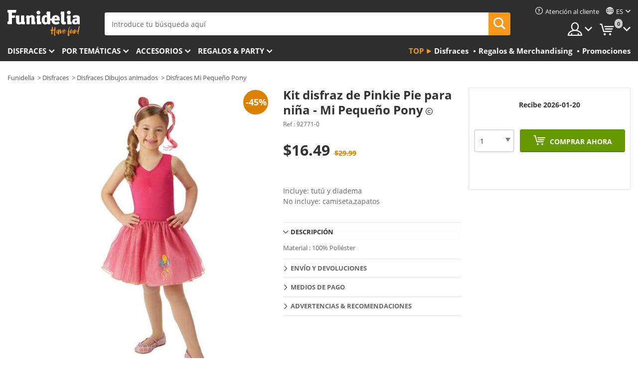

--- FILE ---
content_type: text/html; charset=UTF-8
request_url: https://www.funidelia.com/es/kit-disfraz-de-pinkie-pie-para-nina-mi-pequeno-pony-92771.html
body_size: 17393
content:

<!DOCTYPE html>
<!--[if gt IE 8]><!-->
<html class="no-js" lang="es-US">
<!--<![endif]-->
<head>
    <title>Kit disfraz de Pinkie Pie para niña - Mi Pequeño Pony | Funidelia</title>
    <meta charset="UTF-8">
<meta http-equiv="X-UA-Compatible" content="IE=edge">
<meta name="description" content="Kit disfraz de Pinkie Pie para niña - Mi Pequeño Pony para disfrazarte en tus fiestas de disfraces, Halloween y Carnaval!.">
<meta name="HandheldFriendly" content="True">
<meta name="apple-mobile-web-app-capable" content="yes">
<meta name="viewport" content="width=device-width,initial-scale=1,maximum-scale=1,minimum-scale=1,user-scalable=0">
<meta property="og:title" content="Kit disfraz de Pinkie Pie para niña - Mi Pequeño Pony | Funidelia">
<meta property="og:url" content="https://www.funidelia.com/es/kit-disfraz-de-pinkie-pie-para-nina-mi-pequeno-pony-92771.html">
<meta property="og:type" content="article">
<meta property="og:image" content="https://static1.funidelia.com/190114-f4_big/kit-disfraz-de-pinkie-pie-para-nina-mi-pequeno-pony.jpg">
<meta property="og:description" content="Kit disfraz de Pinkie Pie para niña - Mi Pequeño Pony para disfrazarte en tus fiestas de disfraces, Halloween y Carnaval!.">
<meta property="og:site_name" content="Funidelia">
<meta name="twitter:card" content="summary_large_image">
<meta name="twitter:site" content="@funidelia">
<meta name="twitter:creator" content="@funidelia">
<meta name="twitter:title" content="Kit disfraz de Pinkie Pie para niña - Mi Pequeño Pony | Funidelia">
<meta name="twitter:description" content="Kit disfraz de Pinkie Pie para niña - Mi Pequeño Pony para disfrazarte en tus fiestas de disfraces, Halloween y Carnaval!.">
<meta name="twitter:image" content="https://static1.funidelia.com/190114-f4_big/kit-disfraz-de-pinkie-pie-para-nina-mi-pequeno-pony.jpg">
<meta name="theme-color" content="#565656">
<meta name="msapplication-navbutton-color" content="#565656">
<meta name="apple-mobile-web-app-capable" content="yes">
<meta name="apple-mobile-web-app-status-bar-style" content="black">
<meta name="robots" content="noindex,follow,noarchive">
<link href="https://www.funidelia.es/kit-disfraz-de-pinkie-pie-para-nina-mi-pequeno-pony-92771.html" rel="alternate" hreflang="es-ES">
<link href="https://www.funidelia.be/kit-deguisement-pinkie-pie-fille-my-little-pony-92771.html" rel="alternate" hreflang="fr-BE">
<link href="https://www.funidelia.fr/kit-deguisement-pinkie-pie-fille-my-little-pony-92771.html" rel="alternate" hreflang="fr-FR">
<link href="https://www.funidelia.ch/pinkie-pie-kostum-kit-fur-madchen-my-little-pony-92771.html" rel="alternate" hreflang="de-CH">
<link href="https://www.funidelia.ch/fr/kit-deguisement-pinkie-pie-fille-my-little-pony-92771.html" rel="alternate" hreflang="fr-CH">
<link href="https://www.funidelia.ch/it/kit-costume-di-pinkie-pie-per-bambina-my-little-pony-92771.html" rel="alternate" hreflang="it-CH">
<link href="https://www.funidelia.de/pinkie-pie-kostum-kit-fur-madchen-my-little-pony-92771.html" rel="alternate" hreflang="de-DE">
<link href="https://www.funidelia.at/pinkie-pie-kostum-kit-fur-madchen-my-little-pony-92771.html" rel="alternate" hreflang="de-AT">
<link href="https://www.funidelia.ie/pinkie-pie-costume-kit-for-girls-my-little-pony-92771.html" rel="alternate" hreflang="en-IE">
<link href="https://www.funidelia.it/kit-costume-di-pinkie-pie-per-bambina-my-little-pony-92771.html" rel="alternate" hreflang="it-IT">
<link href="https://www.funidelia.pt/kit-disfarce-de-pinkie-pie-para-menina-meu-pequeno-ponei-92771.html" rel="alternate" hreflang="pt-PT">
<link href="https://www.funidelia.nl/pinkie-pie-kostuum-set-voor-meisjes-my-little-pony-92771.html" rel="alternate" hreflang="nl-NL">
<link href="https://www.funidelia.com/pinkie-pie-costume-kit-for-girls-my-little-pony-92771.html" rel="alternate" hreflang="en-US">
<link href="https://www.funidelia.com/es/kit-disfraz-de-pinkie-pie-para-nina-mi-pequeno-pony-92771.html" rel="alternate" hreflang="es-US">
<link href="https://www.funidelia.dk/pinkie-pie-kostume-st-til-piger-my-little-pony-92771.html" rel="alternate" hreflang="da-DK">
<link href="https://www.funidelia.se/kit-maskeraddrakt-pinkie-pie-barn-my-little-pony-92771.html" rel="alternate" hreflang="sv-SE">
<link href="https://www.funidelia.cl/kit-disfraz-de-pinkie-pie-para-nina-mi-pequeno-pony-92771.html" rel="alternate" hreflang="es-CL">
<link href="https://www.funidelia.co/kit-disfraz-de-pinkie-pie-para-nina-mi-pequeno-pony-92771.html" rel="alternate" hreflang="es-CO">
<link href="https://www.funidelia.no/pinkie-pie-kostyme-sett-til-jenter-my-little-pony-92771.html" rel="alternate" hreflang="nn-NO">
<link href="https://www.funidelia.fi/pinkie-pie-asusetti-tytoille-my-little-pony-92771.html" rel="alternate" hreflang="fi-FI">
<link href="https://www.funidelia.mx/kit-disfraz-de-pinkie-pie-para-nina-mi-pequeno-pony-92771.html" rel="alternate" hreflang="es-MX">
<link href="https://www.funidelia.pe/kit-disfraz-de-pinkie-pie-para-nina-mi-pequeno-pony-92771.html" rel="alternate" hreflang="es-PE">
<link href="https://www.funidelia.ca/pinkie-pie-costume-kit-for-girls-my-little-pony-92771.html" rel="alternate" hreflang="en-CA">
<link href="https://www.funidelia.ca/fr/kit-deguisement-pinkie-pie-fille-my-little-pony-92771.html" rel="alternate" hreflang="fr-CA">
<link href="https://www.funidelia.com.br/kit-disfarce-de-pinkie-pie-para-menina-meu-pequeno-ponei-92771.html" rel="alternate" hreflang="pt-BR">
<link href="https://www.funidelia.sg/pinkie-pie-costume-kit-for-girls-my-little-pony-92771.html" rel="alternate" hreflang="en-SG">
<link href="https://www.funidelia.co.il/py-ldmwnyt-rkt-thpwswt-lnrwt-sly-hpwny-hqtn-92771.html" rel="alternate" hreflang="he-IL">
<link href="https://www.funidelia.co.il/en/pinkie-pie-costume-kit-for-girls-my-little-pony-92771.html" rel="alternate" hreflang="en-IL">
<link href="https://www.funidelia.com.ua/komplekt-kostumiv-dla-divcatok-pinkie-pie-my-little-pony-92771.html" rel="alternate" hreflang="uk-UA">
<link href="https://www.funidelia.com.ua/ru/pinkie-pie-costume-kit-for-girls-my-little-pony-92771.html" rel="alternate" hreflang="ru-UA">
<link href="https://www.funidelia.co.nz/pinkie-pie-costume-kit-for-girls-my-little-pony-92771.html" rel="alternate" hreflang="en-NZ">
<link href="https://www.funidelia.com.au/pinkie-pie-costume-kit-for-girls-my-little-pony-92771.html" rel="alternate" hreflang="en-AU">
<link href="https://www.funidelia.com.pa/kit-disfraz-de-pinkie-pie-para-nina-mi-pequeno-pony-92771.html" rel="alternate" hreflang="es-PA">
<link href="https://www.funidelia.com.ar/kit-disfraz-de-pinkie-pie-para-nina-mi-pequeno-pony-92771.html" rel="alternate" hreflang="es-AR">
<link href="https://www.funidelia.jp/nuno-zinotamenopinkipai-yi-zhuangkitto-mairitoruponi-92771.html" rel="alternate" hreflang="ja-JP">
<link href="https://www.funidelia.ph/pinkie-pie-costume-kit-for-girls-my-little-pony-92771.html" rel="alternate" hreflang="en-PH">
<link href="https://www.funidelia.ru/pinkie-pie-costume-kit-for-girls-my-little-pony-92771.html" rel="alternate" hreflang="ru-RU">
<link href="https://www.funidelia.es/kit-disfraz-de-pinkie-pie-para-nina-mi-pequeno-pony-92771.html" rel="alternate" hreflang="es">
<link href="https://www.funidelia.fr/kit-deguisement-pinkie-pie-fille-my-little-pony-92771.html" rel="alternate" hreflang="fr">
<link href="https://www.funidelia.de/pinkie-pie-kostum-kit-fur-madchen-my-little-pony-92771.html" rel="alternate" hreflang="de">
<link href="https://www.funidelia.nl/pinkie-pie-kostuum-set-voor-meisjes-my-little-pony-92771.html" rel="alternate" hreflang="nl">
<link href="https://www.funidelia.com/pinkie-pie-costume-kit-for-girls-my-little-pony-92771.html" rel="alternate" hreflang="en">
<link href="https://www.funidelia.pt/kit-disfarce-de-pinkie-pie-para-menina-meu-pequeno-ponei-92771.html" rel="alternate" hreflang="pt">
<link href="https://www.funidelia.it/kit-costume-di-pinkie-pie-per-bambina-my-little-pony-92771.html" rel="alternate" hreflang="it">
<link href="https://static1.funidelia.com" rel="preconnect" crossorigin="">
<link href="https://static1.funidelia.com" rel="dns-prefetch">
<link href="/newfront/css/funidelia6/fancybox.min.css" rel="stylesheet">
<link href="/newfront/css/funidelia6/bootstrap-datetimepicker.min.css" rel="stylesheet">
<link href="/newfront/css/funidelia6/global.css" rel="stylesheet">
<link href="/newfront/css/funidelia6/cookieconsent.css" rel="stylesheet">
<style>
</style>
<script src="/newfront/js/funidelia6/cookie-consent-didomi.js" defer></script>
<script src="//widget.trustpilot.com/bootstrap/v5/tp.widget.bootstrap.min.js" async></script>
<script src="/newfront/js/funidelia6/libs/jquery.js"></script>
<script src="/newfront/js/funidelia6/libs/lazysizes.min.js"></script>
<script type="text/javascript">window.didomiConfig = { languages: { enabled: ['es'], default: 'es' } };</script>    <meta name="csrf-param" content="_csrf">
    <meta name="csrf-token" content="UVN5OEZpcVcVGUAPFFAzHB4lLXMXL0ciPQcJWgUCNB0wOjdJHDMuIw==">
    <!-- Fonts -->
    <style>
        /* ------------------------------------------------------ */
        /* FONTS */
        /* ------------------------------------------------------ */
        @font-face {
            font-display: swap;
            font-family: 'Open Sans';
            font-style: normal;
            font-weight: 400;
            src: local('Open Sans'), local('OpenSans'), url(https://fonts.gstatic.com/s/opensans/v13/K88pR3goAWT7BTt32Z01mxJtnKITppOI_IvcXXDNrsc.woff2) format('woff2');
            unicode-range: U+0460-052F, U+20B4, U+2DE0-2DFF, U+A640-A69F
        }

        @font-face {
            font-display: swap;
            font-family: 'Open Sans';
            font-style: normal;
            font-weight: 400;
            src: local('Open Sans'), local('OpenSans'), url(https://fonts.gstatic.com/s/opensans/v13/RjgO7rYTmqiVp7vzi-Q5URJtnKITppOI_IvcXXDNrsc.woff2) format('woff2');
            unicode-range: U+0400-045F, U+0490-0491, U+04B0-04B1, U+2116
        }

        @font-face {
            font-display: swap;
            font-family: 'Open Sans';
            font-style: normal;
            font-weight: 400;
            src: local('Open Sans'), local('OpenSans'), url(https://fonts.gstatic.com/s/opensans/v13/LWCjsQkB6EMdfHrEVqA1KRJtnKITppOI_IvcXXDNrsc.woff2) format('woff2');
            unicode-range: U+1F00-1FFF
        }

        @font-face {
            font-display: swap;
            font-family: 'Open Sans';
            font-style: normal;
            font-weight: 400;
            src: local('Open Sans'), local('OpenSans'), url(https://fonts.gstatic.com/s/opensans/v13/xozscpT2726on7jbcb_pAhJtnKITppOI_IvcXXDNrsc.woff2) format('woff2');
            unicode-range: U+0370-03FF
        }

        @font-face {
            font-display: swap;
            font-family: 'Open Sans';
            font-style: normal;
            font-weight: 400;
            src: local('Open Sans'), local('OpenSans'), url(https://fonts.gstatic.com/s/opensans/v13/59ZRklaO5bWGqF5A9baEERJtnKITppOI_IvcXXDNrsc.woff2) format('woff2');
            unicode-range: U+0102-0103, U+1EA0-1EF9, U+20AB
        }

        @font-face {
            font-display: swap;
            font-family: 'Open Sans';
            font-style: normal;
            font-weight: 400;
            src: local('Open Sans'), local('OpenSans'), url(https://fonts.gstatic.com/s/opensans/v13/u-WUoqrET9fUeobQW7jkRRJtnKITppOI_IvcXXDNrsc.woff2) format('woff2');
            unicode-range: U+0100-024F, U+1E00-1EFF, U+20A0-20AB, U+20AD-20CF, U+2C60-2C7F, U+A720-A7FF
        }

        @font-face {
            font-display: swap;
            font-family: 'Open Sans';
            font-style: normal;
            font-weight: 400;
            src: local('Open Sans'), local('OpenSans'), url(https://fonts.gstatic.com/s/opensans/v13/cJZKeOuBrn4kERxqtaUH3VtXRa8TVwTICgirnJhmVJw.woff2) format('woff2');
            unicode-range: U+0000-00FF, U+0131, U+0152-0153, U+02C6, U+02DA, U+02DC, U+2000-206F, U+2074, U+20AC, U+2212, U+2215, U+E0FF, U+EFFD, U+F000
        }

        @font-face {
            font-display: swap;
            font-family: 'Open Sans';
            font-style: normal;
            font-weight: 700;
            src: local('Open Sans Bold'), local('OpenSans-Bold'), url(https://fonts.gstatic.com/s/opensans/v13/k3k702ZOKiLJc3WVjuplzK-j2U0lmluP9RWlSytm3ho.woff2) format('woff2');
            unicode-range: U+0460-052F, U+20B4, U+2DE0-2DFF, U+A640-A69F
        }

        @font-face {
            font-display: swap;
            font-family: 'Open Sans';
            font-style: normal;
            font-weight: 700;
            src: local('Open Sans Bold'), local('OpenSans-Bold'), url(https://fonts.gstatic.com/s/opensans/v13/k3k702ZOKiLJc3WVjuplzJX5f-9o1vgP2EXwfjgl7AY.woff2) format('woff2');
            unicode-range: U+0400-045F, U+0490-0491, U+04B0-04B1, U+2116
        }

        @font-face {
            font-display: swap;
            font-family: 'Open Sans';
            font-style: normal;
            font-weight: 700;
            src: local('Open Sans Bold'), local('OpenSans-Bold'), url(https://fonts.gstatic.com/s/opensans/v13/k3k702ZOKiLJc3WVjuplzBWV49_lSm1NYrwo-zkhivY.woff2) format('woff2');
            unicode-range: U+1F00-1FFF
        }

        @font-face {
            font-display: swap;
            font-family: 'Open Sans';
            font-style: normal;
            font-weight: 700;
            src: local('Open Sans Bold'), local('OpenSans-Bold'), url(https://fonts.gstatic.com/s/opensans/v13/k3k702ZOKiLJc3WVjuplzKaRobkAwv3vxw3jMhVENGA.woff2) format('woff2');
            unicode-range: U+0370-03FF
        }

        @font-face {
            font-display: swap;
            font-family: 'Open Sans';
            font-style: normal;
            font-weight: 700;
            src: local('Open Sans Bold'), local('OpenSans-Bold'), url(https://fonts.gstatic.com/s/opensans/v13/k3k702ZOKiLJc3WVjuplzP8zf_FOSsgRmwsS7Aa9k2w.woff2) format('woff2');
            unicode-range: U+0102-0103, U+1EA0-1EF9, U+20AB
        }

        @font-face {
            font-display: swap;
            font-family: 'Open Sans';
            font-style: normal;
            font-weight: 700;
            src: local('Open Sans Bold'), local('OpenSans-Bold'), url(https://fonts.gstatic.com/s/opensans/v13/k3k702ZOKiLJc3WVjuplzD0LW-43aMEzIO6XUTLjad8.woff2) format('woff2');
            unicode-range: U+0100-024F, U+1E00-1EFF, U+20A0-20AB, U+20AD-20CF, U+2C60-2C7F, U+A720-A7FF
        }

        @font-face {
            font-display: swap;
            font-family: 'Open Sans';
            font-style: normal;
            font-weight: 700;
            src: local('Open Sans Bold'), local('OpenSans-Bold'), url(https://fonts.gstatic.com/s/opensans/v13/k3k702ZOKiLJc3WVjuplzOgdm0LZdjqr5-oayXSOefg.woff2) format('woff2');
            unicode-range: U+0000-00FF, U+0131, U+0152-0153, U+02C6, U+02DA, U+02DC, U+2000-206F, U+2074, U+20AC, U+2212, U+2215, U+E0FF, U+EFFD, U+F000
        }

        @font-face {
            font-family: 'iconfuni';
            font-display: swap;
            src: url('https://static1.funidelia.com/fonts/funidelia6/iconfuni.eot?m8h5y2');
            src: url('https://static1.funidelia.com/fonts/funidelia6/iconfuni.eot?m8h5y2#iefix') format('embedded-opentype'),
            url('https://static1.funidelia.com/fonts/funidelia6/iconfuni.ttf?m8h5y2') format('truetype'),
            url('https://static1.funidelia.com/fonts/funidelia6/iconfuni.woff?m8h5y2') format('woff'),
            url('https://static1.funidelia.com/fonts/funidelia6/iconfuni.svg?m8h5y2#iconfuni') format('svg');
            font-weight: normal;
            font-style: normal;
        }
    </style>


    <!-- I: Pixels Header -->
    <!-- I: GOOGLE ANALYTICS -->
<script type="text/javascript">
    
    function getCookie(k){ return(document.cookie.match('(^|; )'+k+'=([^;]*)')||0)[2] }
  if (typeof ga !== 'undefined') {
        ga('create', 'UA-89566711-1', 'auto');
        ga('require', 'displayfeatures');
        // AB Test variable
        ga('set', 'dimension4', 'Control');
        // Multilanguage custom dimension
      (function(window) {
          var d=(window.location.host).split("."); d=d[d.length-1];
          if(d==='ch' && typeof ga!=='undefined') {
              var p=(window.location.pathname).split("/"); p=(p.length>1)? p[1]:p;
              if(p.match(/^[a-zA-Z]{2}$/gi))
                    ga('set', 'dimension5', p);
            }
        })(window);
        // ClientID cookie to custom dimension
      (function(clientId) {
          if(typeof clientId!=='undefined' && clientId!=='') {
              var c=(clientId.split(".")[2] + '.' + clientId.split(".")[3]);
                ga('set', 'dimension6', c);
            }
        })(getCookie('_ga'));

        // Send the page view
        ga('send', 'pageview');
        ga('require', 'ecommerce');
    }
</script>
<!-- F: GOOGLE ANALYTICS -->
    <!-- F: Pixels Header -->
    <meta name="format-detection" content="telephone=no">

    <link rel="shortcut icon" href="https://static1.funidelia.com/img/icons/funidelia6/favicon.ico"/>
    <link rel="apple-touch-icon" sizes="57x57"
          href="https://static1.funidelia.com/img/icons/funidelia6/apple-touch-icon-57x57.png">
    <link rel="apple-touch-icon" sizes="72x72"
          href="https://static1.funidelia.com/img/icons/funidelia6/apple-touch-icon-72x72.png">
    <link rel="apple-touch-icon" sizes="114x114"
          href="https://static1.funidelia.com/img/icons/funidelia6/apple-touch-icon-114x114.png">
    <link rel="apple-touch-icon" sizes="144x144"
          href="https://static1.funidelia.com/img/icons/funidelia6/apple-touch-icon-144x144.png">
    <link rel="apple-touch-icon" sizes="60×60"
          href="https://static1.funidelia.com/img/icons/funidelia6/touch-icon-iphone-60x60.png">
    <link rel="apple-touch-icon" sizes="76×76"
          href="https://static1.funidelia.com/img/icons/funidelia6/touch-icon-ipad-76x76.png">
    <link rel="apple-touch-icon" sizes="120×120"
          href="https://static1.funidelia.com/img/icons/funidelia6/touch-icon-iphone-retina-120x120.png">
    <link rel="apple-touch-icon" sizes="152×152"
          href="https://static1.funidelia.com/img/icons/funidelia6/touch-icon-ipad-retina-152x152.png">
    <link rel="apple-touch-icon" sizes="180×180"
          href="https://static1.funidelia.com/img/icons/funidelia6/apple-touch-icon-180x180.png">
    <link rel="icon" sizes="192×192" href="https://static1.funidelia.com/img/icons/funidelia6/touch-icon-192x192.png">
    <link rel="icon" sizes="128×128" href="https://static1.funidelia.com/img/icons/funidelia6/touch-icon-128x128.png">

    </head>
<body id="product-page">
<!-- Google Tag Manager -->
<script>                    
                    dataLayer = window.dataLayer||[];
                    dataLayer.push({"id_product":"92771","avgval":0,"numval":0,"id_shop":15,"id_lang":3,"store":"com","currency":"USD","environment":"PRO","vertexModeShopEnabled":1,"vertexModeLangEnabled":1,"vertexEventShops":["1","2","4","6","7","8","9","10","11","12","13","16","20","21","24","29","39","42","43","48","50","52"],"vertexEventLangs":["1","2","3","4","5","6","7","8","9","10","11","14","23","26","27","29","30","31"],"languageCode":"es-US","testAbName":"","id_testab_segment":"","pageCategory":"product"});
                    function gtag(){dataLayer.push(arguments);}
                    gtag('js', new Date());
                </script><script>
                window.dataLayer = window.dataLayer || [];
                function gtag(){dataLayer.push(arguments);}
                gtag('config', {
                    'allow_enhanced_conversions': true
                });
                var enhanced_conversion_data = {};
                </script>
                <!-- Google tag (gtag.js) -->
                <script async src='https://www.googletagmanager.com/gtag/js?id=AW-941662587'></script>
                <script>
                window.dataLayer = window.dataLayer || [];
                function gtag(){dataLayer.push(arguments);}
                gtag('js', new Date());
                gtag('config', 'AW-941662587');
                </script><noscript><iframe src="//www.googletagmanager.com/ns.html?id=GTM-M3DNF5R"
                height="0" width="0" style="display:none;visibility:hidden"></iframe></noscript>
                <script>(function(w,d,s,l,i){w[l]=w[l]||[];w[l].push({'gtm.start':
                new Date().getTime(),event:'gtm.js'});var f=d.getElementsByTagName(s)[0],
                j=d.createElement(s),dl=l!='dataLayer'?'&l='+l:'';j.async=true;j.src=
                '//www.googletagmanager.com/gtm.js?id='+i+dl;f.parentNode.insertBefore(j,f);
                })(window,document,'script','dataLayer','GTM-M3DNF5R');</script><!-- End Google Tag Manager -->
<script type="text/javascript">var languageItems=(function(){var _languages={"d4a8968f52233729744797511ed0b4c0":"¿Estás seguro de que quieres eliminarlo?","80ebdccece38141cd9c0f9b3b623091f":"¿Estás seguro de que quieres eliminarlo?","074b03b4412887edb3e3a82e13af0805":"Idioma de traducción: {name}","c9cc8cce247e49bae79f15173ce97354":"Salvar","d3d2e617335f08df83599665eef8a418":"Cerrar"};return{getLanguageItems:function(){return _languages;}};})();</script>
<!-- HEADER START -->
<script type="application/ld+json">{"@context":"http:\/\/schema.org\/","@type":"Organization","name":"Funidelia","legalName":"FUNIGLOBAL DEVELOPMENTS SL","url":"https:\/\/www.funidelia.info","logo":"https:\/\/www.funidelia.com\/img\/global\/funidelia_logo.png","brand":{"@type":"Brand","name":"Funidelia","logo":"https:\/\/www.funidelia.com\/img\/global\/funidelia_logo.png","slogan":"Have Fun!","url":"https:\/\/www.funidelia.com\/"}}</script><header id="header">
    
    <div id="header-ctt" class="container">
        <h2 id="header-brand"><a href="/es/" title="Ir a la portada de Funidelia">Funidelia. Tu tienda de disfraces Online y Accesorios en Internet</a></h2>
        <section id="header-nav">
			<ul class="header-nav-menu">
				<li class="head-client"><a href="/es/faq/servicio-de-atencion-al-cliente" title="Atención al cliente" class="opt" ><i class="ico-hn-client"></i><span class="txt">Atención al cliente</span></a></li>
					<li class="head-language dropdown">
						<a class="opt dropdown-toggle" data-toggle="dropdown" aria-haspopup="true" aria-expanded="false" title="Idioma"><span class="txt">es</span></a>
						<div class="dropdown-menu dropdown-menu-right">
							<ul class="dropdown-item">
																	<li><a  href="/pinkie-pie-costume-kit-for-girls-my-little-pony-92771.html" title="English">English</a></li>
																	<li><a class="active" href="/es/kit-disfraz-de-pinkie-pie-para-nina-mi-pequeno-pony-92771.html" title="Español (Spanish)">Español (Spanish)</a></li>
															</ul>
						</div>
					</li>
				<li class="head-sep"></li>
				<li class="head-search"><a href="#" title="Buscar" class="opt js-head-search"><span class="txt">Buscar</span></a></li>
				<li class="head-user dropdown">
					<a class="opt dropdown-toggle" data-toggle="dropdown" aria-haspopup="true" aria-expanded="false" title="Mi cuenta"><span class="txt">Mi cuenta</span></a>
					<div class="dropdown-menu dropdown-menu-right">
						<div id="my-account-login-form" style="display: block;">
							<span class="hidden">Entrar en tu cuenta:</span>
							<form id="loginForm-header" name="loginForm" method="POST" action="/index.php?controller=authentication" class="form">
								<fieldset>
									<div class="form-group">
										<label for="loginForm-cps-email">Email:</label>
										<input type="text" name="email" id="loginForm-cps-email" value="" class="form-control">
									</div>
									<div class="form-group">
										<label for="loginForm-cps-password">Contrase&ntilde;a:</label>
										<input type="password" name="passwd" id="loginForm-cps-password" value="" class="form-control" />
									</div>
									<div class="form-group">
										<input type="submit" id="loginForm-header-submit" name="SubmitLogin" class="btn-form" value="Entrar" />
										<span class="link" data-ref="/index.php?controller=password" onclick="window.location.href=this.getAttribute('data-ref');"
                                              title="Recuerda tu contraseña pulsando aquí">
                                            ¿Has olvidado tu contraseña?                                        </span>
									</div>
								</fieldset>
							</form>
						</div>
					</div>
				</li>
					<li id="cart" class="head-cart dropdown">
						<a href="https://www.funidelia.com/es/carrito" title="Mi carrito" class="opt dropdown-toggle active" data-toggle="dropdown" id="slidecartBtn"><span class="txt">Mi carrito</span> <span class="badged num funi-blockcartbadge">&nbsp;</span></a>

						<div id="slidecart" class="slidecart dropdown-menu dropdown-menu-right">
							<span class="dropdown-header">Mi Carrito de compra</span>
							<div class="dropdown-padd">
                                <div class="lazyloading"></div>
							</div>
						</div>
					</li>
			</ul>
        </section>
		<section id="header-search">
			<div class="search-form">

				<form id="searhForm-header" action="/es/search" method="get">
					<fieldset>
						<div class="search-group">
							<label for="query">Buscar por:</label>
							<input type="text" id="searchForm-query-header" name="query" class="form-control" placeholder="Introduce tu búsqueda aquí" />
							<input type="reset" value="x" class="searchForm-reset-header" />
							<span class="search-group-btn">
								<button type="submit" id="searchForm-submit-header" class="btn btn-search">
									<i class="icf-search"></i><span class="txt">Buscar</span>
								</button>
							</span>
						</div>
					</fieldset>
				</form>
			</div>
		</section>
<section id="header-menu">
	<a id="slidemenuBtn" href="#slidemenu" title="¿Qué quieres comprar?" class="opt-menu dropdown-toggle"><span class="txt">¿Qué quieres comprar?</span></a>
	<div id="slidemenu" >
		<div class="header-menu-responsive dropdown-menu">
			<ul class="header-menu-movil clearfix">
				<li class="opt-movil  opt-movil-mlanguage"><a title="Volver" class="sidr-close-window opt-back">Volver</a></li>
				<li class="opt-movil  opt-movil-mlanguage"><a title="Mi cuenta" id="menu-movil-user-btn"  class="opt-user">Mi cuenta</a></li>
					
					<li class="opt-movil opt-movil-mlanguage"><a title="Idioma" id="menu-movil-language-btn" class="opt-language">es</a></li>
				
				<li id="header-movil-user" class="clearfix">
					<div id="my-account-login-form-mobile" style="display: block;">
						<span class="hidden">Entrar en tu cuenta:</span>
						<form id="loginFormMobile" name="loginForm" method="POST" action="/index.php?controller=authentication&back=https://www.funidelia.com/es/kit-disfraz-de-pinkie-pie-para-nina-mi-pequeno-pony-92771.html"  class="form">
							<fieldset>
								<div class="form-group">
									<label for="loginFormMobile-cps-email">Email:</label>
									<input type="text" name="email" id="loginFormMobile-cps-email" value="" class="form-control">
								</div>
								<div class="form-group">
									<label for="loginFormMobile-cps-password">Contrase&ntilde;a:</label>
									<input type="password" name="passwd" id="loginFormMobile-cps-password" value="" class="form-control" />
								</div>
								<input type="submit" id="loginFormMobile-submit" name="SubmitLogin" class="btn-form" value="Entrar" />
                                <span class="link" data-ref="/index.php?controller=password" onclick="window.location.href=this.getAttribute('data-ref');"
                                      title="Recuerda tu contraseña pulsando aquí">
                                    ¿Has olvidado tu contraseña?                                </span>
							</fieldset>
						</form>
					</div>
				</li>
					<li id="header-movil-language" class="clearfix">
						<ul>
									<li><a  href="/pinkie-pie-costume-kit-for-girls-my-little-pony-92771.html" title="English">English</a></li>
									<li><a class="active" href="/es/kit-disfraz-de-pinkie-pie-para-nina-mi-pequeno-pony-92771.html" title="Español (Spanish)">Español (Spanish)</a></li>
						</ul>
					</li>
				
			</ul>
				<ul class="header-menu-nav clearfix">
					<li class="opt-links">
						<div class="menu-h2"><a href="#" title="Más productos">Top</a></div>
						<div class="dropdown clearfix">
							<div class="fdo clearfix">
								<ul class="clearfix">
											<li>
			<a href="/es/disfraces/951" title="Disfraces" ><img data-src="ERROR" alt="Disfraces" class="img lazyload"><span class="txt">Disfraces</span></a>
    	</li>
		<li>
			<a href="/es/regalos-geek/6235" title="Regalos & Merchandising" ><img data-src="ERROR" alt="Regalos & Merchandising" class="img lazyload"><span class="txt">Regalos & Merchandising</span></a>
    	</li>
		<li>
			<a href="/es/outlet-funidelia/8822" title="Promociones" ><img data-src="ERROR" alt="Promociones" class="img lazyload"><span class="txt">Promociones</span></a>
    	</li>
								</ul>
							</div>
						</div>
					</li>					
						<li class="opt-normal">
							<div class="menu-h2">
								<a href="/es/disfraces/951" title="Disfraces" >Disfraces</a>
							</div>
							<div class="dropdown">
								<div class="fdo clearfix">
										<div class="header-menu-cat">
											<div class="menu-column-title">
													<a title="Destacados:" >Destacados:</a>
											</div>
												<ul class="lst-cats">
															<li>
			<a class="gae-menu-mob" href="#" title=""></a>
		</li>
												</ul>
													</div>
													<div class="header-menu-tags ">
                                                        <div class="draggable-module">
                                                        													<div class="menu-column-title">
															<a title="👫 Disfraces Para Adulto" >👫 Disfraces Para Adulto</a>
									
													</div>
													<ul class="lst-tags clearfix">
																<li>
			<a href="/es/disfraces-para/hombre/1630" title="Disfraces para hombre">Disfraces para hombre</a>
		</li>
		<li>
			<a href="/es/disfraces-para/mujer/1631" title="Disfraces para mujer">Disfraces para mujer</a>
		</li>
		<li>
			<a href="/es/disfraces-para/adulto/1643" title="Todos los disfraces para adultos">Todos los disfraces para adultos</a>
		</li>
													</ul>
                                                        </div>
													</div>
													<div class="header-menu-tags ">
                                                        <div class="draggable-module">
                                                        													<div class="menu-column-title">
															<a title="👧 Disfraces infantiles" >👧 Disfraces infantiles</a>
									
													</div>
													<ul class="lst-tags clearfix">
																<li>
			<a href="/es/disfraces-para/nino/1636" title="Disfraces para niño">Disfraces para niño</a>
		</li>
		<li>
			<a href="/es/disfraces-para/nina/1637" title="Disfraces para niña">Disfraces para niña</a>
		</li>
		<li>
			<a href="/es/disfraces-para/bebe/1646" title="Disfraces para bebé">Disfraces para bebé</a>
		</li>
		<li>
			<a href="/es/disfraces-para/infantil/1645" title="Todos los disfraces infantiles">Todos los disfraces infantiles</a>
		</li>
													</ul>
                                                        </div>
													</div>
													<div class="header-menu-tags ">
                                                        <div class="draggable-module">
                                                        													<div class="menu-column-title">
															<a title="🤠 Otros disfraces" >🤠 Otros disfraces</a>
									
													</div>
													<ul class="lst-tags clearfix">
																<li>
			<a href="/es/disfraces/tallas-grandes/3758" title="Tallas Grandes">Tallas Grandes</a>
		</li>
		<li>
			<a href="/es/disfraces/sexy/1087" title="Sexy Disfraces">Sexy</a>
		</li>
		<li>
			<a href="/es/disfraces-en-pareja/8110" title="Parejas">Parejas</a>
		</li>
		<li>
			<a href="/es/disfraces-grupo/6268" title="Grupos & Familias">Grupos & Familias</a>
		</li>
		<li>
			<a href="/es/disfraces-para/perro/1642" title="Perros Disfraces">Perros</a>
		</li>
		<li>
			<a href="/es/disfraces/baratos/4391" title="Disfraces baratos">Disfraces baratos</a>
		</li>
		<li>
			<a href="/es/outlet-funidelia/8822" title="Promociones">Promociones</a>
		</li>
													</ul>
                                                        </div>
									</div>
								</div>
								<ul class="all">
									<li class="all">
										<a href="/es/disfraces/951" title="Ver todos">Ver todos</a>
									</li>
								</ul>
									<img data-src="https://static1.funidelia.com/img/fr_landing_block/funidelia6/landings/201908_FUNIDELIA_CAB_MENU_DISFRACES_HALLOWEEN.jpg" alt="" class="header-menu-img lazyload">
							</div>
						</li>
						<li class="opt-normal">
							<div class="menu-h2">
								<a href="/es/disfraces/951" title="Disfraces Por temáticas" >Por temáticas</a>
							</div>
							<div class="dropdown">
								<div class="fdo clearfix">
										<div class="header-menu-cat">
											<div class="menu-column-title">
													<a title="Destacados:" >Destacados:</a>
											</div>
												<ul class="lst-cats">
															<li>
			<a class="gae-menu-mob" href="#" title=""></a>
		</li>
												</ul>
													</div>
													<div class="header-menu-tags ">
                                                        <div class="draggable-module">
                                                        													<div class="menu-column-title">
															<a title="🎉 Top Disfraces" >🎉 Top Disfraces</a>
									
													</div>
													<ul class="lst-tags clearfix">
																<li>
			<a href="/es/disfraces/animales-insectos/3513" title="Disfraces Animales">Animales</a>
		</li>
		<li>
			<a href="/es/tematica/policia/4964" title="Disfraces Policía">Policía</a>
		</li>
		<li>
			<a href="/es/disfraces/piratas/3327" title="Disfraces Piratas">Piratas</a>
		</li>
		<li>
			<a href="/es/disfraces/comidas-bebidas/3514" title="Disfraces Comidas & Bebidas">Comidas & Bebidas</a>
		</li>
		<li>
			<a href="/es/tematica/frutas/1270" title="Disfraces Frutas">Frutas</a>
		</li>
		<li>
			<a href="/es/disfraces/profesiones/3508" title="Disfraces Profesiones">Profesiones</a>
		</li>
		<li>
			<a href="/es/disfraces/payasos-circo/3314" title="Disfraces Payasos & Circo">Payasos & Circo</a>
		</li>
		<li>
			<a href="/es/disfraces/videojuegos-juegos/3510" title="Disfraces Videojuegos">Videojuegos</a>
		</li>
		<li>
			<a href="/es/tematica/steampunk/1482" title="Disfraces Steampunk">Steampunk</a>
		</li>
													</ul>
                                                        </div>
                                                        <div class="draggable-module">
                                                        													<div class="menu-column-title">
															<a title="⏳ Disfraces de Décadas" >⏳ Disfraces de Décadas</a>
									
													</div>
													<ul class="lst-tags clearfix">
																<li>
			<a href="/es/disfraces/anos-20-gangsters-cabaret/3031" title="Disfraces Años 20: Gangsters & Cabaret">Años 20: Gangsters & Cabaret</a>
		</li>
		<li>
			<a href="/es/disfraces/anos-50-rock-roll/3034" title="Disfraces Años 50: Rock & Roll">Años 50: Rock & Roll</a>
		</li>
		<li>
			<a href="/es/disfraces/hippies-y-anos-60/3035" title="Disfraces Años 60: Movimiento Hippie">Años 60: Movimiento Hippie</a>
		</li>
		<li>
			<a href="/es/disfraces/anos-70-musica-disco-pimps/3036" title="Disfraces Años 70: Música Disco">Años 70: Música Disco</a>
		</li>
		<li>
			<a href="/es/disfraces/anos-80-pop-movida/3037" title="Disfraces Años 80 y 90: Música Pop">Años 80 y 90: Música Pop</a>
		</li>
		<li>
			<a href="/es/disfraces/decadas/3497" title="Todos Disfraces Décadas">Todos Disfraces Décadas</a>
		</li>
													</ul>
                                                        </div>
													</div>
													<div class="header-menu-tags ">
                                                        <div class="draggable-module">
                                                        													<div class="menu-column-title">
															<a title="🦸‍♀️  Superhéroes & Villanos" >🦸‍♀️  Superhéroes & Villanos</a>
									
													</div>
													<ul class="lst-tags clearfix">
																<li>
			<a href="/es/tematica/joker/4544" title="Disfraces Joker">Joker</a>
		</li>
		<li>
			<a href="/es/disfraces/capitan-america/3082" title="Disfraces Capitán América">Capitán América</a>
		</li>
		<li>
			<a href="/es/disfraces/power-rangers/3335" title="Disfraces Power Rangers">Power Rangers</a>
		</li>
		<li>
			<a href="/es/disfraces/spiderman/3376" title="Disfraces Spiderman">Spiderman</a>
		</li>
		<li>
			<a href="/es/disfraces/las-tortugas-ninja/3240" title="Disfraces Las Tortugas Ninja">Las Tortugas Ninja</a>
		</li>
		<li>
			<a href="/es/disfraces/thor/3411" title="Disfraces Thor">Thor</a>
		</li>
		<li>
			<a href="/es/disfraces/deadpool/3107" title="Disfraces Deadpool">Deadpool</a>
		</li>
		<li>
			<a href="/es/disfraces/marvel/3469" title="Disfraces Marvel">Marvel</a>
		</li>
		<li>
			<a href="/es/disfraces/superheroes-villanos/3509" title="Todo Disfraces Superhéroes">Todo Disfraces Superhéroes</a>
		</li>
													</ul>
                                                        </div>
                                                        <div class="draggable-module">
                                                        													<div class="menu-column-title">
															<a title="⚔️ Disfraces Históricos" >⚔️ Disfraces Históricos</a>
									
													</div>
													<ul class="lst-tags clearfix">
																<li>
			<a href="/es/disfraces/romanos/3354" title="Disfraces Roma">Roma</a>
		</li>
		<li>
			<a href="/es/tematica/vikingos/1540" title="Disfraces Vikingos">Vikingos</a>
		</li>
		<li>
			<a href="/es/tematica/egipcios/1230" title="Disfraces Egipto">Egipto</a>
		</li>
		<li>
			<a href="/es/disfraces/medieval/3276" title="Disfraces Medieval">Medieval</a>
		</li>
		<li>
			<a href="/es/tematica/cavernicolas/1188" title="Disfraces Cavernícolas">Cavernícolas</a>
		</li>
		<li>
			<a href="/es/disfraces/western/3507" title="Disfraces Western">Western</a>
		</li>
		<li>
			<a href="/es/disfraces/culturas-tradiciones/3506" title="Todo Disfraces Culturas & Tradiciones">Todo Disfraces Culturas & Tradiciones</a>
		</li>
													</ul>
                                                        </div>
                                                        <div class="draggable-module">
                                                        													<div class="menu-column-title">
															<a title="🎬 Disfraces Películas & Series" >🎬 Disfraces Películas & Series</a>
									
													</div>
													<ul class="lst-tags clearfix">
																<li>
			<a href="/es/disfraces/grease/3179" title="Disfraces Grease">Grease</a>
		</li>
		<li>
			<a href="/es/disfraces/harry-potter/3189" title="Disfraces Harry Potter">Harry Potter</a>
		</li>
		<li>
			<a href="/es/disfraces/juego-los-siete-reinos/3215" title="Disfraces Juego de Tronos">Juego de Tronos</a>
		</li>
		<li>
			<a href="/es/disfraces/barrio-sesamo/3049" title="Disfraces Barrio Sésamo & Los Muppets">Barrio Sésamo & Los Muppets</a>
		</li>
		<li>
			<a href="/es/disfraces/star-wars/3378" title="Disfraces Star Wars">Star Wars</a>
		</li>
		<li>
			<a href="/es/disfraces/alicia-en-el-pais-las-maravillas/3017" title="Disfraces Alicia en el País de las Maravillas">Alicia en el País de las Maravillas</a>
		</li>
		<li>
			<a href="/es/disfraces/disney/3543" title="Disfraces Todo Disfraces Disney">Todo Disfraces Disney</a>
		</li>
		<li>
			<a href="/es/disfraces/princesas-disney/3503" title="Disfraces Princesas Disney">Princesas Disney</a>
		</li>
		<li>
			<a href="/es/disfraces/peliculas-series/3502" title="Todo Disfraces Películas & Series">Todo Disfraces Películas & Series</a>
		</li>
													</ul>
                                                        </div>
													</div>
													<div class="header-menu-tags ">
                                                        <div class="draggable-module">
                                                        													<div class="menu-column-title">
															<a title="📺 Disfraces Dibujos Animados" >📺 Disfraces Dibujos Animados</a>
									
													</div>
													<ul class="lst-tags clearfix">
																<li>
			<a href="/es/disfraces/ladybug-prodigiosa-aventuras/5984" title="Disfraces Las aventuras de Ladybug">Las aventuras de Ladybug</a>
		</li>
		<li>
			<a href="/es/disfraces-masha-oso/7400" title="Disfraces Masha y el Oso">Masha y el Oso</a>
		</li>
		<li>
			<a href="/es/disfraces/pj-masks-heroes-en-pijamas/6145" title="Disfraces PJ Masks">PJ Masks</a>
		</li>
		<li>
			<a href="/es/disfraces/los-pitufos/3260" title="Disfraces Los Pitufos">Los Pitufos</a>
		</li>
		<li>
			<a href="/es/disfraces/donde-esta-wally/3117" title="Disfraces Dónde está Wally">Dónde está Wally</a>
		</li>
		<li>
			<a href="/es/disfraces/bob-esponja/3062" title="Disfraces Bob Esponja">Bob Esponja</a>
		</li>
		<li>
			<a href="/es/disfraces/monster-high/3284" title="Disfraces Monster High">Monster High</a>
		</li>
		<li>
			<a href="/es/disfraces/dibujos-animados/3501" title="Todo Disfraces Dibujos Animados">Todo Disfraces Dibujos Animados</a>
		</li>
													</ul>
                                                        </div>
                                                        <div class="draggable-module">
                                                        													<div class="menu-column-title">
															<a title="🎉 Disfraces para Fiestas Temáticas" >🎉 Disfraces para Fiestas Temáticas</a>
									
													</div>
													<ul class="lst-tags clearfix">
																<li>
			<a href="/es/disfraces/halloween/8873" title="Disfraces Halloween">Halloween</a>
		</li>
		<li>
			<a href="/es/fiesta/navidad/5872" title="Disfraces Navidad">Navidad</a>
		</li>
		<li>
			<a href="/es/fiesta/despedidas-soltero-y-soltera/5868" title="Disfraces Despedidas">Despedidas</a>
		</li>
		<li>
			<a href="/es/fiesta/oktoberfest/5874" title="Disfraces Oktoberfest">Oktoberfest</a>
		</li>
		<li>
			<a href="/es/fiesta/san-patricio/5876" title="Disfraces San Patricio">San Patricio</a>
		</li>
													</ul>
                                                        </div>
                                                        <div class="draggable-module">
                                                        													<div class="menu-column-title">
															<a title="🥳  Más disfraces de Carnaval" >🥳  Más disfraces de Carnaval</a>
									
													</div>
													<ul class="lst-tags clearfix">
																<li>
			<a href="/es/disfraces/hinchables/6205" title="Disfraces hinchables">Disfraces hinchables</a>
		</li>
		<li>
			<a href="/es/disfraces/zentai-morphsuits/3449" title="Morphsuits">Morphsuits</a>
		</li>
		<li>
			<a href="/es/disfraces/kigurumi-onesie/5954" title="Onesies & Kigurumis">Onesies & Kigurumis</a>
		</li>
		<li>
			<a href="/es/disfraces/trajes-opposuits/3420" title="Opposuits">Opposuits</a>
		</li>
		<li>
			<a href="/es/disfraces/ride-on-carry-me/5966" title="Disfraces Ride One & Carry Me">Ride One & Carry Me</a>
		</li>
		<li>
			<a href="/es/disfraces/originales-divertidos/3515" title="Disfraces Originales & Divertidos">Originales & Divertidos</a>
		</li>
													</ul>
                                                        </div>
									</div>
								</div>
								<ul class="all">
									<li class="all">
										<a href="/es/disfraces/951" title="Ver todos">Ver todos</a>
									</li>
								</ul>
									<img data-src="https://static1.funidelia.com/img/fr_landing_block/funidelia6/landings/202111_FUNIDELIA_CAB_MENU_DISFRACES_NAVIDAD1.jpg" alt="" class="header-menu-img lazyload">
							</div>
						</li>
						<li class="opt-normal">
							<div class="menu-h2">
								<a href="/es/complementos-y-accesorios/5814" title="Accesorios para disfraces" >Accesorios</a>
							</div>
							<div class="dropdown">
								<div class="fdo clearfix">
										<div class="header-menu-cat">
											<div class="menu-column-title">
													<a title="Destacados:" >Destacados:</a>
											</div>
												<ul class="lst-cats">
															<li>
			<a class="gae-menu-mob" href="#" title=""></a>
		</li>
												</ul>
													</div>
													<div class="header-menu-tags ">
                                                        <div class="draggable-module">
                                                        													<div class="menu-column-title">
															<a title="🎩 Accesorios para disfraces" >🎩 Accesorios para disfraces</a>
									
													</div>
													<ul class="lst-tags clearfix">
																<li>
			<a href="/es/pelucas/1058" title="Pelucas para disfraces">Pelucas</a>
		</li>
		<li>
			<a href="/es/maquillaje/5817" title="Maquillaje para disfraces">Maquillaje</a>
		</li>
		<li>
			<a href="/es/tutus/1105" title="Tutús para disfraces">Tutús</a>
		</li>
		<li>
			<a href="/es/boas-plumas/905" title="Boas para disfraces">Boas</a>
		</li>
		<li>
			<a href="/es/medias-leggings/1022" title="Medias & Leggings para disfraces">Medias & Leggings</a>
		</li>
		<li>
			<a href="/es/capas/918" title="Capas para disfraces">Capas</a>
		</li>
		<li>
			<a href="/es/barbas-bigotes/898" title="Barbas & Bigotes para disfraces">Barbas & Bigotes</a>
		</li>
		<li>
			<a href="/es/gafas/965" title="Gafas para disfraces">Gafas</a>
		</li>
		<li>
			<a href="/es/complementos-y-accesorios/5814" title="Todo Accesorios para disfraces">Todo Accesorios</a>
		</li>
													</ul>
                                                        </div>
                                                        <div class="draggable-module">
                                                        													<div class="menu-column-title">
															<a title="🎭 Máscaras para disfraces" >🎭 Máscaras para disfraces</a>
									
													</div>
													<ul class="lst-tags clearfix">
																<li>
			<a href="/es/antifaces/892" title="Antifaces para disfraces">Antifaces</a>
		</li>
		<li>
			<a href="/es/mascaras/venecianas/3744" title="Máscaras Venecianas para disfraces">Máscaras Venecianas</a>
		</li>
		<li>
			<a href="/es/mascaras/animales/5985" title="Máscaras de Animales para disfraces">Máscaras de Animales</a>
		</li>
		<li>
			<a href="/es/mascaras/payaso/6211" title="Máscaras de payaso para disfraces">Máscaras de payaso</a>
		</li>
		<li>
			<a href="/es/mascaras/1017" title="Todo Máscaras para disfraces">Todo Máscaras</a>
		</li>
													</ul>
                                                        </div>
													</div>
													<div class="header-menu-tags ">
                                                        <div class="draggable-module">
                                                        													<div class="menu-column-title">
															<a title="🎃 Accesorios Halloween" >🎃 Accesorios Halloween</a>
									
													</div>
													<ul class="lst-tags clearfix">
																<li>
			<a href="/es/pelucas/halloween/3737" title="Pelucas Halloween para disfraces">Pelucas Halloween</a>
		</li>
		<li>
			<a href="/es/cuernos-demonio/8554" title="Cuernos de demonio para disfraces">Cuernos de demonio</a>
		</li>
		<li>
			<a href="/es/pelucas/brujas-magos/3745" title="Pelucas de Bruja para disfraces">Pelucas de Bruja</a>
		</li>
		<li>
			<a href="/es/pelucas/payaso/6215" title="Pelucas de payaso para disfraces">Pelucas de payaso</a>
		</li>
		<li>
			<a href="/es/accesorios/halloween/6025" title="Todo Accesorios Halloween para disfraces">Todo Accesorios Halloween</a>
		</li>
													</ul>
                                                        </div>
                                                        <div class="draggable-module">
                                                        													<div class="menu-column-title">
															<a title="👹 Máscaras Halloween" >👹 Máscaras Halloween</a>
									
													</div>
													<ul class="lst-tags clearfix">
																<li>
			<a href="/es/mascaras/bruja/6219" title="Máscaras de bruja para disfraces">Máscaras de bruja</a>
		</li>
		<li>
			<a href="/es/mascaras-cine-terror/8094" title="Máscaras Cine de Terror para disfraces">Máscaras Cine de Terror</a>
		</li>
		<li>
			<a href="/es/mascaras-peste/8184" title="Máscaras Doctor de la Peste para disfraces">Máscaras Doctor de la Peste</a>
		</li>
		<li>
			<a href="/es/mascaras-monstruos/8098" title="Máscaras Monstruos para disfraces">Máscaras Monstruos</a>
		</li>
		<li>
			<a href="/es/mascaras/zombies/6217" title="Máscaras Zombies para disfraces">Máscaras Zombies</a>
		</li>
		<li>
			<a href="/es/mascaras/halloween/3730" title="Todo Máscaras de Halloween para disfraces">Todo Máscaras de Halloween</a>
		</li>
													</ul>
                                                        </div>
                                                        <div class="draggable-module">
                                                        													<div class="menu-column-title">
															<a title="🎉 Accesorios para fiestas temáticas" >🎉 Accesorios para fiestas temáticas</a>
									
													</div>
													<ul class="lst-tags clearfix">
																<li>
			<a href="/es/accesorios/despedidas-soltero-soltera/5975" title="Accesorios para despedidas">Accesorios para despedidas</a>
		</li>
		<li>
			<a href="/es/sombreros-oktoberfest/8071" title="Accesorios Oktoberfest">Accesorios Oktoberfest</a>
		</li>
													</ul>
                                                        </div>
													</div>
													<div class="header-menu-tags ">
                                                        <div class="draggable-module">
                                                        													<div class="menu-column-title">
															<a title="🤡 Maquillaje Halloween" >🤡 Maquillaje Halloween</a>
									
													</div>
													<ul class="lst-tags clearfix">
																<li>
			<a href="/es/maquillaje/brujas-magos/3740" title="Maquillaje Brujas & Magos para disfraces">Maquillaje Brujas & Magos</a>
		</li>
		<li>
			<a href="/es/maquillaje-diablos-demonios/8753" title="Maquillaje Demonios para disfraces">Maquillaje Demonios</a>
		</li>
		<li>
			<a href="/es/maquillaje/payasos-circo/3741" title="Maquillaje Payasos & Circo para disfraces">Maquillaje Payasos & Circo</a>
		</li>
		<li>
			<a href="/es/maquillaje/vampiros/3739" title="Maquillaje Vampiros para disfraces">Maquillaje Vampiros</a>
		</li>
		<li>
			<a href="/es/maquillaje/zombies/3742" title="Maquillaje Zombies para disfraces">Maquillaje Zombies</a>
		</li>
		<li>
			<a href="/es/dientes-dentaduras/949" title="Dientes & Colmillos para disfraces">Dientes & Colmillos</a>
		</li>
		<li>
			<a href="/es/heridas-protesis/980" title="Heridas & Prótesis para disfraces">Heridas & Prótesis</a>
		</li>
		<li>
			<a href="/es/sangre/1084" title="Sangre para disfraces">Sangre</a>
		</li>
		<li>
			<a href="/es/maquillaje/halloween/3728" title="Todo Maquillaje Halloween para disfraces">Todo Maquillaje Halloween</a>
		</li>
													</ul>
                                                        </div>
                                                        <div class="draggable-module">
                                                        													<div class="menu-column-title">
															<a title="🎅 Accesorios Navidad" >🎅 Accesorios Navidad</a>
									
													</div>
													<ul class="lst-tags clearfix">
																<li>
			<a href="/es/jerseys-navidenos/5931" title="Jerseis Navideños para disfraces">Jerseis Navideños</a>
		</li>
		<li>
			<a href="/es/complementos-accesorios-nochevieja/7174" title="Accesorios Nochevieja para disfraces">Accesorios Nochevieja</a>
		</li>
		<li>
			<a href="/es/barbas-bigotes-papa-noel/7264" title="Barbas & Bigotes para disfraces">Barbas & Bigotes</a>
		</li>
		<li>
			<a href="/es/accesorios/navidad/6065" title="Todo Accesorios Navidad para disfraces">Todo Accesorios Navidad</a>
		</li>
													</ul>
                                                        </div>
									</div>
								</div>
								<ul class="all">
									<li class="all">
										<a href="/es/complementos-y-accesorios/5814" title="Ver todos">Ver todos</a>
									</li>
								</ul>
									<img data-src="https://static1.funidelia.com/img/fr_landing_block/funidelia6/landings/201912_FUNIDELIA_CAB_MENU_ACCESORIOS2.jpg" alt="" class="header-menu-img lazyload">
							</div>
						</li>
						<li class="opt-normal">
							<div class="menu-h2">
								<a href="/es/regalos-geek/6235" title="Regalos & Party" >Regalos & Party</a>
							</div>
							<div class="dropdown">
								<div class="fdo clearfix">
										<div class="header-menu-cat">
											<div class="menu-column-title">
													<a title="Destacados:" >Destacados:</a>
											</div>
												<ul class="lst-cats">
															<li>
			<a class="gae-menu-mob" href="#" title=""></a>
		</li>
												</ul>
													</div>
													<div class="header-menu-tags ">
                                                        <div class="draggable-module">
                                                        													<div class="menu-column-title">
															<a title="🎁 Regalos & Merchandising" >🎁 Regalos & Merchandising</a>
									
													</div>
													<ul class="lst-tags clearfix">
																<li>
			<a href="/es/camisas-camisetas-geek/6159" title="Camisetas geek">Camisetas</a>
		</li>
		<li>
			<a href="/es/chaquetas-sudaderas-geek/6158" title="Sudaderas geek">Sudaderas</a>
		</li>
		<li>
			<a href="/es/tazas-geek/6307" title="Tazas geek">Tazas</a>
		</li>
		<li>
			<a href="/es/papeleria-material-escolar-para-vuelta-al-cole/7956" title="Papelería y material escolar geek">Papelería y material escolar</a>
		</li>
		<li>
			<a href="/es/lamparas-geek/6233" title="Lámparas geek">Lámparas</a>
		</li>
		<li>
			<a href="/es/calcetines-geek/6184" title="Calcetines geek">Calcetines</a>
		</li>
		<li>
			<a href="/es/ropa-friki/6156" title="Ropa geek">Ropa</a>
		</li>
		<li>
			<a href="/es/pijamas-frikis/6163" title="Pijamas geek">Pijamas</a>
		</li>
		<li>
			<a href="/es/bandoleras-rinoneras-mochilas-frikis/6171" title="Mochilas geek">Mochilas</a>
		</li>
		<li>
			<a href="/es/gadgets-figuras-coleccionables/6312" title="Artículos de colección geek">Artículos de colección</a>
		</li>
		<li>
			<a href="/es/regalos-frikis-casa-oficina/6229" title="Cosas para casa geek">Cosas para casa</a>
		</li>
		<li>
			<a href="/es/regalos-superheroes-villanos/6919" title="Regalos & Merchandising Superhéroes & Villanos">Superhéroes & Villanos</a>
		</li>
		<li>
			<a href="/es/regalos-videojuegos-juegos/6945" title="Regalos & Merchandising Videojuegos">Videojuegos</a>
		</li>
		<li>
			<a href="/es/regalos-star-wars/6906" title="Regalos & Merchandising Star Wars">Star Wars</a>
		</li>
		<li>
			<a href="/es/regalos-disney/6716" title="Regalos & Merchandising Disney">Disney</a>
		</li>
		<li>
			<a href="/es/rebajas-outlet-merchandising/8739" title="Promociones de Merchandising">Promociones de Merchandising</a>
		</li>
		<li>
			<a href="/es/regalos-geek/6235" title="Todo Merchandising">Todo Merchandising</a>
		</li>
													</ul>
                                                        </div>
                                                        <div class="draggable-module">
                                                        													<div class="menu-column-title">
															<a title="⚡️Harry Potter" >⚡️Harry Potter</a>
									
													</div>
													<ul class="lst-tags clearfix">
																<li>
			<a href="/es/varita/varita-harry-potter/5906" title="Varitas Harry Potter">Varitas</a>
		</li>
		<li>
			<a href="/es/bufandas-harry-potter/7254" title="Bufandas Harry Potter">Bufandas</a>
		</li>
		<li>
			<a href="/es/ropa-harry-potter/6876" title="Ropa Harry Potter">Ropa</a>
		</li>
		<li>
			<a href="/es/cosas-harry-potter-para-casa/8809" title="Cosas para casa Harry Potter">Cosas para casa</a>
		</li>
		<li>
			<a href="/es/mochilas-harry-potter/7695" title="Mochilas Harry Potter">Mochilas</a>
		</li>
		<li>
			<a href="/es/capas-tunicas-harry-potter-oficiales/7620" title="Túnicas Harry Potter">Túnicas</a>
		</li>
		<li>
			<a href="/es/regalos-harry-potter/6766" title="Todo Merchandising Harry Potter">Todo Merchandising Harry Potter</a>
		</li>
													</ul>
                                                        </div>
													</div>
													<div class="header-menu-tags ">
                                                        <div class="draggable-module">
                                                        													<div class="menu-column-title">
															<a title="🎉 Decoración Fiesta De Cumpleaños" >🎉 Decoración Fiesta De Cumpleaños</a>
									
													</div>
													<ul class="lst-tags clearfix">
																<li>
			<a href="/es/fiesta-cumpleanos-patrulla-canina/6670" title="Decoración de cumpleaños Patrulla Canina">Patrulla Canina</a>
		</li>
		<li>
			<a href="/es/decoracion/superheroes-y-villanos/6149" title="Decoración de cumpleaños Superhéroes & Villanos">Superhéroes & Villanos</a>
		</li>
		<li>
			<a href="/es/fiesta-cumpleanos-harry-potter/6595" title="Decoración de cumpleaños Harry Potter">Harry Potter</a>
		</li>
		<li>
			<a href="/es/decoracion/frozen/3754" title="Decoración de cumpleaños Frozen">Frozen</a>
		</li>
		<li>
			<a href="/es/decoracion/princesas-disney/6148" title="Decoración de cumpleaños Princesas Disney">Princesas Disney</a>
		</li>
		<li>
			<a href="/es/decoracion/star-wars/3747" title="Decoración de cumpleaños Star Wars">Star Wars</a>
		</li>
		<li>
			<a href="/es/fiesta-cumpleanos-masha-oso/8046" title="Decoración de cumpleaños Masha y el Oso">Masha y el Oso</a>
		</li>
		<li>
			<a href="/es/fiesta-pirata/6677" title="Decoración de cumpleaños Piratas">Piratas</a>
		</li>
		<li>
			<a href="/es/fiesta-cumpleanos-cars/6536" title="Decoración de cumpleaños Cars">Cars</a>
		</li>
		<li>
			<a href="/es/decoracion/batman/3749" title="Decoración de cumpleaños Batman">Batman</a>
		</li>
		<li>
			<a href="/es/fiesta-cumpleanos-ladybug-prodigiosa/6632" title="Decoración de cumpleaños Las aventuras de Ladybug">Las aventuras de Ladybug</a>
		</li>
		<li>
			<a href="/es/tematica/peppa-pig/1418" title="Decoración de cumpleaños Peppa Pig">Peppa Pig</a>
		</li>
		<li>
			<a href="/es/fiesta-cumpleanos-minnie-mouse/6660" title="Decoración de cumpleaños Minnie Mouse">Minnie Mouse</a>
		</li>
		<li>
			<a href="/es/fiesta-cumpleanos-pj-masks-heroes-en-pijamas/7250" title="Decoración de cumpleaños PJ Masks">PJ Masks</a>
		</li>
		<li>
			<a href="/es/fiesta-sirena/8432" title="Decoración de cumpleaños Sirena">Sirena</a>
		</li>
		<li>
			<a href="/es/decoracion/mickey-mouse/3753" title="Decoración de cumpleaños Mickey Mouse">Mickey Mouse</a>
		</li>
		<li>
			<a href="/es/decoracion/spiderman/3748" title="Decoración de cumpleaños Spiderman">Spiderman</a>
		</li>
		<li>
			<a href="/es/decoracion/super-mario-bros/3751" title="Decoración de cumpleaños Super Mario Bros">Super Mario Bros</a>
		</li>
		<li>
			<a href="/es/decoracion-cumpleanos-infantiles/7777" title="Todo Decoración Cumpleaños Infantiles">Todo Decoración Cumpleaños Infantiles</a>
		</li>
													</ul>
                                                        </div>
													</div>
													<div class="header-menu-tags ">
                                                        <div class="draggable-module">
                                                        													<div class="menu-column-title">
															<a title="🥳 Fiestas Temáticas" >🥳 Fiestas Temáticas</a>
									
													</div>
													<ul class="lst-tags clearfix">
																<li>
			<a href="/es/decoracion/halloween/3732" title="Decoración Halloween">Halloween</a>
		</li>
		<li>
			<a href="/es/decoracion/navidad/3734" title="Decoración Navidad">Navidad</a>
		</li>
		<li>
			<a href="/es/decoracion/oktoberfest/3735" title="Decoración Oktoberfest">Oktoberfest</a>
		</li>
		<li>
			<a href="/es/decoracion-para-despedidas-soltera/8600" title="Decoración Despedidas">Despedidas</a>
		</li>
		<li>
			<a href="/es/decoracion-boda/8495" title="Decoración Boda">Boda</a>
		</li>
		<li>
			<a href="/es/decoracion-babyshower/8113" title="Decoración de fiesta Baby Shower">Baby Shower</a>
		</li>
		<li>
			<a href="/es/decoracion-cumpleanos-para-adultos/7776" title="Decoración de fiesta Cumpleaños para adulto">Cumpleaños para adulto</a>
		</li>
		<li>
			<a href="/es/fiesta-18-cumpleanos/8480" title="Decoración de fiesta 18 cumpleaños">18 cumpleaños</a>
		</li>
		<li>
			<a href="/es/fiesta-30-cumpleanos/8481" title="Decoración de fiesta 30 cumpleaños">30 cumpleaños</a>
		</li>
		<li>
			<a href="/es/fiesta-40-cumpleanos/8482" title="Decoración de fiesta 40 cumpleaños">40 cumpleaños</a>
		</li>
		<li>
			<a href="/es/decoracion/hawaiana/4394" title="Decoración de fiesta Hawai">Hawai</a>
		</li>
		<li>
			<a href="/es/fiesta-cumpleanos-unicornio/7396" title="Decoración de fiesta Unicornio">Unicornio</a>
		</li>
		<li>
			<a href="/es/fiesta-cumpleanos-hippie-flower-power/7377" title="Decoración de fiesta Años 60: Movimiento Hippie">Años 60: Movimiento Hippie</a>
		</li>
		<li>
			<a href="/es/fiesta-mexicana/6649" title="Decoración de fiesta México">México</a>
		</li>
		<li>
			<a href="/es/articulos-mesa/5842" title="Artículos de Mesa para fiestas">Artículos de Mesa</a>
		</li>
		<li>
			<a href="/es/globos/969" title="Globos para fiestas">Globos</a>
		</li>
		<li>
			<a href="/es/tematica/photocall-bodas-y-photo-booth-fiesta/5994" title="Photocall para fiestas">Photocall</a>
		</li>
		<li>
			<a href="/es/rebajas-outlet-decoracion-de-fiestas/8740" title="Promociones de Adornos y Decoración de Fiesta">Promociones de Adornos y Decoración de Fiesta</a>
		</li>
		<li>
			<a href="/es/fiestas-tematicas/8517" title="Todo Decoración Fiestas Temáticas">Todo Decoración Fiestas Temáticas</a>
		</li>
													</ul>
                                                        </div>
									</div>
								</div>
								<ul class="all">
									<li class="all">
										<a href="/es/regalos-geek/6235" title="Ver todos">Ver todos</a>
									</li>
								</ul>
									<img data-src="https://static1.funidelia.com/img/fr_landing_block/funidelia6/landings/201912_FUNIDELIA_CAB_MENU_MERCHAND.jpg" alt="" class="header-menu-img lazyload">
							</div>
						</li>
				</ul>
			<div class="header-menu-movil-att">
				<div class="menu-h3">Atención al cliente:</div>
				<ul class="clearfix">
					<li><a href="/es/faq/servicio-de-atencion-al-cliente" title="Necesitas más ayuda">Necesitas más ayuda</a></li>
				</ul>
			</div>
		</div>
	</div>
</section>
    </div>
</header>
<div
    >
    <div id="special"
         class="ctt-central">
        <div class="container">
                            <section id="brd">
                    <ol class="breadcrumb-mobile-wrapper breadcrumb">
                        <li><a class="breadcrumb-toggle">...</a></li>
                        <li>Disfraces Mi Pequeño Pony</li>
                    </ol>
                    <ol class="breadcrumb">
                        <ul class="breadcrumb"><li><a href="/">Funidelia</a></li>
<li><a href="/es/disfraces/951" title="Disfraces para todos: adultos, infantiles y mascotas" position="2" id_landing_breadcrumb="951" link_rewrite="disfraces" anchor_text="Disfraces" id_topic="0" id_typology="402">Disfraces</a></li>
<li><a href="/es/disfraces/dibujos-animados/3501" title="Disfraces de Dibujos Animados" position="1" id_landing_breadcrumb="3501" link_rewrite="disfraces/dibujos-animados" anchor_text="Disfraces Dibujos animados" id_topic="496" id_typology="402">Disfraces Dibujos animados</a></li>
<li><a href="/es/disfraces/mi-pequeno-pony/3282" title="Disfraces de Mi Pequeño Pony" position="0" id_landing_breadcrumb="3282" link_rewrite="disfraces/mi-pequeno-pony" anchor_text="Disfraces Mi Pequeño Pony" id_topic="273" id_typology="402">Disfraces Mi Pequeño Pony</a></li>
</ul>                    </ol>
                                    </section>
                <div id='cartUrlParam' class='nd'>https://www.funidelia.com/es/carrito</div>            
<script type="application/ld+json">{"@context":"https:\/\/schema.org\/","@type":"BreadcrumbList","itemListElement":[{"@type":"ListItem","position":1,"name":"Home","item":"https:\/\/www.funidelia.com\/es\/"},{"@type":"ListItem","position":2,"name":"Disfraces","item":"https:\/\/www.funidelia.com\/es\/disfraces\/951"},{"@type":"ListItem","position":3,"name":"Disfraces Dibujos animados","item":"https:\/\/www.funidelia.com\/es\/disfraces\/dibujos-animados\/3501"},{"@type":"ListItem","position":4,"name":"Disfraces Mi Peque\u00f1o Pony","item":"https:\/\/www.funidelia.com\/es\/disfraces\/mi-pequeno-pony\/3282"},{"@type":"ListItem","position":5,"name":"Kit disfraz de Pinkie Pie para ni\u00f1a - Mi Peque\u00f1o Pony","item":"https:\/\/www.funidelia.com\/es\/kit-disfraz-de-pinkie-pie-para-nina-mi-pequeno-pony-92771.html"}]}</script>
<script type="application/ld+json">{"@context":"https:\/\/schema.org\/","@type":"Product","name":"Kit disfraz de Pinkie Pie para ni\u00f1a - Mi Peque\u00f1o Pony","description":"Kit disfraz de Pinkie Pie para ni\u00f1a - Mi Peque\u00f1o Pony para disfrazarte en tus fiestas de disfraces, Halloween y Carnaval!.","brand":{"@type":"Brand","name":"Rubies UK"},"sku":"92771","gtin13":"082686338899","image":"https:\/\/static1.funidelia.com\/190114-f4_big\/kit-disfraz-de-pinkie-pie-para-nina-mi-pequeno-pony.jpg","offers":{"@type":"Offer","url":"https:\/\/www.funidelia.com\/es\/kit-disfraz-de-pinkie-pie-para-nina-mi-pequeno-pony-92771.html","priceCurrency":"USD","price":16.49,"availability":"https:\/\/schema.org\/InStock","priceValidUntil":"2026-07-17"}}</script><!-- I: Central content -->
<section id="ctt" class="template-product">
	<div id="product-detail" class="clearfix">
		<div id="main-product" class="product clearfix">
			<div class="product-desktop clearfix">
				<div class="product-group0 clearfix">
					<div class="product-group1">

	<div class="product-media clearfix ">
		<div class="hidden" id="mainImageId">190114</div>
		<div class="product-media-photo">
				<div class="product-media-photo-crr clearfix">
<a href="https://static1.funidelia.com/190114-f6_big2/kit-disfraz-de-pinkie-pie-para-nina-mi-pequeno-pony.jpg" 
            title="Kit disfraz de Pinkie Pie para niña - Mi Pequeño Pony" data-fancybox="gallery">
            <img data-src="https://static1.funidelia.com/190114-f6_big2/kit-disfraz-de-pinkie-pie-para-nina-mi-pequeno-pony.jpg" 
                src="https://static1.funidelia.com/190114-f6_big2/kit-disfraz-de-pinkie-pie-para-nina-mi-pequeno-pony.jpg" 
                xoriginal="https://static1.funidelia.com/190114-f4_large/kit-disfraz-de-pinkie-pie-para-nina-mi-pequeno-pony.jpg" 
                xthumbail="https://static1.funidelia.com/190114-f4_small/kit-disfraz-de-pinkie-pie-para-nina-mi-pequeno-pony.jpg" 
                xposition="0"  alt="Kit disfraz de Pinkie Pie para niña - Mi Pequeño Pony" 
                width="475" height="642" class="img-responsive lazyload xzoom js-photo-zoom"
                fetchpriority="high"
                />
        </a>			</div>
			<div class="product-media-txt" data-txt-onover="Haz clic en la imagen para ver una vista ampliada" data-txt-onout="Pasa el ratón por encima de la imagen para ampliarla">Pasa el ratón por encima de la imagen para ampliarla</div>
		</div>
		<div class="product-media-nav">
				<div class="product-media-videos">
	
				</div>
		</div>
		<div class="product-price-discount"><span class="dto">-45%</span> <span class="dto-txt">Dto.</span></div>
	</div>
					</div>
					<div class="product-group2">
						<div class="product-group2a">
<div class="product-name">
    <input type="hidden" class="id_product" id="id_product" value="92771">
    <div class="hidden" id="product-available"></div>
        <h1 class="tit-pro">Kit disfraz de Pinkie Pie para niña - Mi Pequeño Pony<i
                class="icf-copyright"></i></h1>
        <p class="txt-ref">Ref        : 92771-0</p>
</div>

	<!-- Informacion de precio y descuentos -->
	<div class="product-price">
		<div class="product-price-box">
			<p class="txt-pvp">
				<span class="txt-price">$16.49</span>
				<i class="txt-price-previous-label nd">Antes</i>
				<span class="txt-price-previous">$29.99</span>
			</p>
			<div style="min-height: 23.5px;">
	<p class="msg-urgency txt-urgent few-units hidden">
		<img width="17" height="17" src="https://static1.funidelia.com/img/global/img_urgency.gif">
		Últimas Unidades	</p>
</div>
		</div>
	</div>
	<!-- /Informacion de precio y descuentos -->

<div class="product-included">
    <strong class="tit-s">Qué incluye el producto:</strong>
    <p class="txt">
        Incluye: tutú y diadema
        <br />

        No incluye: camiseta,zapatos    </p>

        <p class="txt-cost-volume-info"></p>
</div>						</div>
						<div class="product-group2b">
<div id="product-plus" class="product-plus js-tabpro-desktop hidden">
    <ul class="resp-tabs-list info_product nd">
                    <li class="plus-des">Descripción <span
                        class="txt">Más información</span></li>
                    <li class="plus-send">Envío y devoluciones <span
                    class="txt">Más información</span></li>
        <li class="plus-payment">Medios de pago</li>
                    <li class="plus-warn">Advertencias & Recomendaciones </li>
                </ul>
    <div class="resp-tabs-container info_product product-plus-tabs">
                    <div class="product-descriptionCtt">
                
<div class="product-description">
    <strong class="tit-s">Descripción del producto:</strong>
    <div class="txt-description">
                <p class="txt-reference">Ref            : 92771-0</p>
                        <p>Material                    : 100% Poliéster                </p>
            </div>
</div>            </div>
                    <div class="product-infoCtt productShippingContent"></div>

        <div class="product-paymentCtt productPaymentContent"></div>

                        <div class="product-childWarningCtt productChildWarningContent"></div>
                
        
    </div>
</div>						</div>
					</div>
					<div class="product-group3">
						<div class="product-choose">
							<form id="detailFormBundle" name="detailForm" method="POST" class="form"
                                  data-remote-target="#funimodalBundle" data-toggle="modal">
<div class="product-selection">
	<div class="box">
		<fieldset>
			<legend class="hidden">Selección de cantidad y talla</legend>
			<div id="detailForm-selection" class="clearfix nsizes">

    				<div id="detailForm-size" class="hidden">
                		<div class="hidden attribute">
                			<input class="hidden id_product_attribute" type="hidden" name="detailForm-size" value="0" id="detailForm-size0" title="">
                			<span class="available-time hidden"></span>
                		</div>
                	</div>
                	<div class="select-pro-nsizes txt-pc clearfix">
						<div class="select-size-sending">
							<span class="txt">Recibe 2026-01-20</span>
							<div style="min-height: 20px;">
								 <span class="txt-free"  style="display: none;" >¡Envío gratis!</span>
							</div>
						</div>
					</div>
				<div class="product-actions clearfix">
                    <!-- /Tamaño -->
                                        <div class="product-ations-box">
                        <!-- Cantidad -->
                        <div class="select-pro-ctd clearfix">
                            <div class="lbl">Cantidad:</div>
                            <div id="detailForm-ctd" class="select-ctd clearfix">
                                <div class="form-select">
                                    <select id="detailForm-ctd1-sel" name="number-sel" class="form-control hc-ctd-sel">
                                        <option value="1" selected>1</option>
                                        <option value="2">2</option>
                                        <option value="3">3</option>
                                        <option value="4">4</option>
                                        <option value="5">5</option>
                                        <option value="6">6</option>
                                        <option value="7">7</option>
                                        <option value="8">8</option>
                                        <option value="9">9</option>
                                        <option value="10">10</option>
                                        <option value="manual">Otra</option>
                                    </select>
                                    <div class="form-selectArr"></div>
                                </div>
                                <input id="detailForm-ctd1" type="number" value="1" rel="{$quantity|trim}" name="number" class="form-control input-pro-ctd" style="display: none;" />
                            </div>
                        </div>
                        <!-- /Cantidad -->
                        <!-- Accion de compra -->
                        <div class="product-ations-buy">
                                                            <button type="submit" class="btn-buy" id="btn-buy-details" data-target="#funimodal"
                                        data-toggle="modal">
                                    Comprar ahora                                </button>
                                                    </div>

                        <!-- /Accion de compra -->
                    </div>

    				<!-- TrustBox widget - Micro Star -->
    				<!-- TrustBox widget -->
<div class="trustpilot-widget" 
     data-locale="es-US" 
     data-template-id="5419b732fbfb950b10de65e5" 
     data-businessunit-id="59ee2b6c0000ff0005ae7024" 
     data-style-height="24px" 
     data-style-width="100%" 
     data-token="059d680d-fa9a-41ba-9e6d-3c1aa1be7db3" 
     data-review-languages="es" 
     data-font-family="Open Sans" 
     data-text-color="#666666">
    <a href="https://trustpilot.com/review/funidelia.com" target="_blank" rel="noopener">Trustpilot</a>
</div>
<!-- End TrustBox widget -->


    				<!-- End TrustBox widget -->

					<div id="consulta_disponibilidad">
					</div>

                    				</div>
			</div>
		</fieldset>

	</div>
</div>
							</form>
						</div>
					</div>
				</div>
				<div class="product-groupBundle"></div>
				<div class="product-group4">
<div id="product-media-users" class="product-media-users">
	<h2 class="tit-scc"><i class="icf-instagram"></i> Fotos de clientes:</h2>
	<p class="txt-pc"> ¡Comparte tus fotos con nosotros en <a href="http://instagram.com/funidelia" target="_blank"><span class="ico-logo-instagram">Instagram</span></a> ! Etiquétanos como <a href="http://instagram.com/funidelia" target="_blank">@funidelia</a> + <strong><a href="https://www.instagram.com/explore/tags/funidelia/" target="_blank"><span class="ico-logo-instagram">#Funidelia</span></a></strong> para aparecer aquí. </p>
</div>				</div>
			</div>
			<div class="product-mobile clearfix">
				<div class="product-group1"></div>
				<div class="product-groupBundle"></div>
                <div id="product-plus-mobile" class="js-tabpro-mobile product-group5">
                    <ul class="resp-tabs-list info_plus nd">
                                                    <li class="plus-des"><i class="icf-info"></i> Descripción</li>
                                                    <li class="plus-send"><i class="icf-send"></i> Envío y devoluciones</li>
                        <li class="plus-payment"><i class="icf-payment"></i> Medios de pago</li>
			
						                            <li class="plus-child-warn"><i class="icf-warning"></i> Advertencias & Recomendaciones</li>
                            						
                    </ul>
                    <div class="resp-tabs-container info_plus product-group5-tabs">
                                                    <div class="product-descriptionCtt"></div>
                                                    <div class="product-infoCtt productShippingContentM"></div>
						<div class="product-paymentCtt productPaymentContentM"></div>
						
						                            <div class="product-childWarningCtt productChildWarningContentM"></div>
                            						                    </div>
                </div>
				<div class="product-group2"></div>
				<div id="product-plus-mobile" class="js-tabpro-mobile product-group3">
					<ul class="resp-tabs-list info_plus nd">
                        <li class="plus-photos resp-tab-active"><i class="icf-instagram"></i> Fotos de clientes</li>
					</ul>
					<div class="resp-tabs-container info_plus product-group3-tabs">
						<div class="product-media-usersCtt resp-tab-content-active"></div>
					</div>
				</div>
				<div class="product-group4"></div>
			</div>
			<div id="productStaticContent">
			</div>
		</div>
	</div>
</section>

<div id="sizeGuideContent" class="hidden">
</div>

<form method="post" action="/index.php?controller=cart" id="formBuy">
    <input name="add" id="cart_add" type="hidden" value="1">
    <input name="op" id="cart_op" type="hidden" value="up">
    <input name="id_product" id="cart_id_product" type="hidden" value="92771">
    <input name="id_product_attribute" id="cart_id_product_attribute" type="hidden" value="">
    <input name="qty" id="cart_qty" type="hidden" value="1">
</form>

<script type="text/javascript">
	var jsReviews = JSON.parse('[]');
	var jsAccessories = JSON.parse('[]');
	var jsProductInfo = JSON.parse('{\"id_product\":\"92771\",\"price\":\"16.521000\",\"category_default\":\"\",\"supplier_extra\":{\"id_supplier\":\"126\",\"name\":\"Rubies UK\"},\"manufacturer_extra\":{\"id_manufacturer\":\"244\",\"name\":\"Rubies UK\"},\"reviews\":{\"count\":0,\"avgVal\":0},\"name\":\"Kit disfraz de Pinkie Pie para ni\\u00f1a - Mi Peque\\u00f1o Pony\",\"funny_desc\":\"\",\"official\":\"1\",\"target\":\"FEMALE-CHILD\",\"typologies\":[\"64\",\"218\",\"227\",\"235\",\"393\",\"399\",\"402\"],\"topics\":[\"273\",\"496\",\"497\"],\"root_typology\":\"402\",\"root_topic\":\"496\"}');
	var jsIdShop = 15;
	var jsSimilares = JSON.parse('[]');
	var jsRelatedLandings = JSON.parse('[{\"position\":\"0\",\"id_landing_breadcrumb\":\"3282\",\"link_rewrite\":\"disfraces\\/mi-pequeno-pony\",\"title\":\"Disfraces de Mi Peque\\u00f1o Pony\",\"anchor_text\":\"Disfraces Mi Peque\\u00f1o Pony\",\"id_topic\":\"273\",\"id_typology\":\"402\",\"label\":\"Disfraces Mi Peque\\u00f1o Pony\",\"url\":\"\\/es\\/disfraces\\/mi-pequeno-pony\\/3282\"},{\"position\":\"1\",\"id_landing_breadcrumb\":\"3501\",\"link_rewrite\":\"disfraces\\/dibujos-animados\",\"title\":\"Disfraces de Dibujos Animados\",\"anchor_text\":\"Disfraces Dibujos animados\",\"id_topic\":\"496\",\"id_typology\":\"402\",\"label\":\"Disfraces Dibujos animados\",\"url\":\"\\/es\\/disfraces\\/dibujos-animados\\/3501\"},{\"position\":\"2\",\"id_landing_breadcrumb\":\"951\",\"link_rewrite\":\"disfraces\",\"title\":\"Disfraces para todos: adultos, infantiles y mascotas\",\"anchor_text\":\"Disfraces\",\"id_topic\":\"0\",\"id_typology\":\"402\",\"label\":\"Disfraces\",\"url\":\"\\/es\\/disfraces\\/951\"},{\"id_typology\":\"218\",\"id_lang\":\"3\",\"name\":\"Tut\\u00fas & Enaguas\",\"level\":2,\"parent\":\"235\",\"nofollow\":false,\"label\":\"Tut\\u00fas & Enaguas\",\"title\":\"Tut\\u00fas de disfraz ni\\u00f1a y mujer\",\"url\":\"\\/es\\/tutus\\/1105\",\"type\":\"custom\"},{\"id_typology\":\"227\",\"id_lang\":\"3\",\"name\":\"Complementos\",\"level\":1,\"parent\":\"402\",\"nofollow\":false,\"label\":\"Complementos\",\"title\":\"Complementos y Accesorios\",\"url\":\"\\/es\\/complementos-y-accesorios\\/5814\",\"type\":\"custom\"}]');
	var empathyTerm = "".trim();
	var empathyPage = 0;
	var isEmpathySearch = "";
	var product_availability_url = "/es/ajax_delivery_date_units.php?isolang=es";
	
	// Read vertexAttributionToken from cookie (vxat) to avoid PageCache issues
	var vertexAttributionToken = (function() {
		var match = document.cookie.match(/(?:^|; )vxat=([^;]*)/);
		return match ? decodeURIComponent(match[1]) : 'attributionToken';
	})();
	</script>        </div>
    </div>
    </div>

<footer id="footer">
    <section id="footer-ctt">
        <div class="container">
            <div class="g">
                <div class="g1 clearfix">
                    <section id="footer-links">
                        <ul class="clearfix">
                            <li>
                                <a href="/es/faq/servicio-de-atencion-al-cliente"
                                   title="Atención al cliente"><i
                                            class="icf-help"></i> Atención al cliente</a>
                            </li>
                        </ul>
                    </section>
                    <section id="footer-info">
                        <div class="tit-n">¿Necesitas ayuda?:</div>
                        <ul>
                                                                <li><a href="/es/faq/-4-mi-pedido" title="Mi pedido">Mi pedido</a>
                                    </li>
                                                                        <li><a href="/es/faq/-7-envios-y-entregas" title="Envíos & Entregas">Envíos & Entregas</a>
                                    </li>
                                                                        <li><a href="/es/faq/-5-productos-y-guias-de-tallas" title="Productos & Guías de tallas">Productos & Guías de tallas</a>
                                    </li>
                                                                        <li><a href="/es/faq/-8-devoluciones" title="Devoluciones">Devoluciones</a>
                                    </li>
                                                                        <li><a href="/es/faq/-6-mas-dudas" title="Más dudas">Más dudas</a>
                                    </li>
                                                            </ul>
                    </section>
                    <section id="footer-legal">
                        <div class="tit-n">Información:</div>
                        <ul>
                            <li><a href="https://www.funidelia.info"
                                   title="Funidelia en el Mundo"
                                   target="_blank">Funidelia en el Mundo</a></li>
                            <li><a href="/es/content/2-aviso-legal-y-condiciones-de-venta"
                                   title="Aviso legal">Aviso legal y Condiciones de venta</a>
                            </li>
                            <li><a href="/es/content/7-politica-de-privacidad"
                                   title="Política de Privacidad">Política de Privacidad</a>
                            </li>
                            <li><a href="/es/content/31-politica-de-cookies"
                                   title="Política de Cookies">Política de Cookies</a>
                            </li>
                                                        
                            <li><a href="/sitemap"
                                   title="Sitemap">Sitemap</a>
                            </li>
                            <li><a>Todos los precios están en dólares americanos ($US)</a></li>                        </ul>
                    </section>
                </div>
                <div class="g2">
                                            <section id="footer-social">
                            <div class="tit-n">Síguenos en:</div>
                            <div class="sg">
                                                                    <a href="https://www.facebook.com/Funidelia/" target="_blank"
                                       title="United States"><i
                                                class="icf-facebook-square"></i><span
                                                class="txt">Facebook</span></a>
                                                                        <a href="https://instagram.com/funidelia/" target="_blank"
                                       title="United States"><i
                                                class="icf-instagram-square"></i><span
                                                class="txt">Instagram</span></a>
                                                                        <a href="https://twitter.com/funidelia" target="_blank"
                                       title="United States"><i
                                                class="icf-twitter-square"></i><span
                                                class="txt">Twitter</span></a>
                                                                        <a href="https://www.youtube.com/user/funideliaES" target="_blank"
                                       title="United States"><i
                                                class="icf-youtube-square"></i><span
                                                class="txt">Youtube</span></a>
                                                                        <a href="https://www.pinterest.com/funidelia/" target="_blank"
                                       title="United States"><i
                                                class="icf-pinterest-square"></i><span
                                                class="txt">Pinterest</span></a>
                                                                </div>

                                                    </section>
                                                <section id="footer-buysend">
                                                            <div class="tit-n">Medios de pago:</div>
                                                                    <img src="https://static1.funidelia.com//img/global/funidelia6/billmethod/visa.png"
                                         data-src="https://static1.funidelia.com//img/global/funidelia6/billmethod/visa.png"
                                         width="49" height="31" alt="visa"
                                         class="lazyload"><span class="txt">visa</span>
                                                                        <img src="https://static1.funidelia.com//img/global/funidelia6/billmethod/mastercard.png"
                                         data-src="https://static1.funidelia.com//img/global/funidelia6/billmethod/mastercard.png"
                                         width="49" height="31" alt="mastercard"
                                         class="lazyload"><span class="txt">mastercard</span>
                                                                        <img src="https://static1.funidelia.com//img/global/funidelia6/billmethod/aexpress.png"
                                         data-src="https://static1.funidelia.com//img/global/funidelia6/billmethod/aexpress.png"
                                         width="49" height="31" alt="aexpress"
                                         class="lazyload"><span class="txt">aexpress</span>
                                                                        <img src="https://static1.funidelia.com//img/global/funidelia6/billmethod/paypal.png"
                                         data-src="https://static1.funidelia.com//img/global/funidelia6/billmethod/paypal.png"
                                         width="49" height="31" alt="paypal"
                                         class="lazyload"><span class="txt">paypal</span>
                                                                    <div class="clearfix">
                                    <div class="tit-n">Envíos por:</div>
                                                                            <img src="https://static1.funidelia.com/img/global/funidelia6/sendmethod/dhl.png"
                                             data-src="https://static1.funidelia.com/img/global/funidelia6/sendmethod/dhl.png"
                                             height="31"
                                             alt="Enviamos mediante DHL"
                                             class="lazyload"><span class="txt">DHL</span>
                                                                        </div>
                                                        </section>
                                        </div>
            </div>
        </div>
    </section>
    <section id="footer-cert">
    <!-- TrustBox widget - Horizontal -->
    <!-- TrustBox widget -->
<div class="trustpilot-widget" 
     data-locale="es-US" 
     data-template-id="5406e65db0d04a09e042d5fc" 
     data-businessunit-id="59ee2b6c0000ff0005ae7024" 
     data-style-height="28px" 
     data-style-width="100%" 
     data-token="e47588cf-6ba9-4923-b443-8231edb519a5" 
     data-review-languages="es" 
     data-font-family="Open Sans" 
     data-text-color="#666666">
    <a href="https://trustpilot.com/review/funidelia.com" target="_blank" rel="noopener">Trustpilot</a>
</div>
<!-- End TrustBox widget -->


    <!-- End TrustBox widget -->
    <strong>
        Copyright 2026 by Funidelia USA    </strong>
            </section>
</footer>

<!-- I: Modals Windows -->
<div class="modal" id="funimodal" tabindex="-1" role="dialog" aria-labelledby="funimodalLabel" aria-hidden="true">
    <div class="modal-dialog modal-lg">
        <div class="modal-content"></div>
    </div>
</div>
<!-- F: Modals Windows -->

<!-- I: Modals Windows: Special country -->
<div class="modal modal-special" id="funimodal-special" tabindex="-1" role="dialog" aria-labelledby="funimodalLabel" aria-hidden="true">
    <div class="modal-dialog modal-lg">
        <div class="modal-content"></div>
    </div>
</div>
<!-- F: Modals Windows: Special countr -->

<a class="back-to-top" href="#"><i class="icf-arrow-top-fill"></i><span class="txt">Top</span></a>

<script src="/newfront/js/funidelia6/libs/moment-with-locales.js"></script>
<script src="/newfront/js/funidelia6/libs/bootstrap-datetimepicker.min.js"></script>
<script src="/newfront/js/funidelia6/datetimepickers.js"></script>
<script src="/newfront/js/funidelia6/libs/jquery.xzoom.min.js"></script>
<script src="/newfront/js/funidelia6/libs/jquery.fancybox.min.js"></script>
<script src="/newfront/js/funidelia6/product/scripts_producto_minimo.js" async></script>
<script src="/newfront/js/funidelia6/product/scripts_producto_objects.js" async></script>
<script src="/newfront/js/funidelia6/scripts_bundle_product.js" async></script>
<script src="/newfront/js/funidelia6/product/scripts_producto_gtm.js" async></script>
<script src="/newfront/js/funidelia6/product/scripts_producto_ga.js" async></script>
<script src="/newfront/js/funidelia6/product/scripts_producto_stats.js" async></script>
<script src="/newfront/js/funidelia6/product/scripts_producto.js" async></script>
<script src="/newfront/js/funidelia6/libs/md5.js"></script>
<script src="/newfront/js/funidelia6/libs/lajax.js"></script>
<script src="/newfront/js/funidelia6/libs/jquery.cookie.min.js"></script>
<script src="/newfront/js/funidelia6/cookieconsent.js"></script>
<script src="/newfront/js/funidelia6/libs/jquery.sticky.js"></script>
<script src="/newfront/js/funidelia6/libs/jquery.tether.min.js"></script>
<script src="/newfront/js/funidelia6/libs/bootstrap.min.js"></script>
<script src="/newfront/js/funidelia6/libs/bootstrap-hover-dropdown.min.js"></script>
<script src="/newfront/js/funidelia6/libs/typeahead.bundle.min.js"></script>
<script src="/newfront/js/funidelia6/libs/jquery.sidr.min.js"></script>
<script src="/newfront/js/funidelia6/libs/jquery.matchHeight-min.js"></script>
<script src="/newfront/js/funidelia6/libs/jquery.easyResponsiveTabs.js"></script>
<script src="/newfront/js/funidelia6/libs/jquery.slick.min.js"></script>
<script src="/newfront/js/funidelia6/libs/jquery.collapser.js"></script>
<script src="/newfront/js/funidelia6/libs/empathy.resources.min.js"></script>
<script src="/newfront/js/funidelia6/scripts_general_minimo.js"></script>
<script src="/newfront/js/funidelia6/scripts_global_functions.js"></script>
<script src="/newfront/js/funidelia6/scripts_general_alt_price.js"></script>
<script src="/newfront/js/funidelia6/scripts_general_header.js" async></script>
<script src="/newfront/js/funidelia6/scripts_general_header_cart.js" async></script>
<script src="/newfront/js/funidelia6/scripts_general_search.js" async></script>
<script src="/newfront/js/funidelia6/scripts_general_gtm.js" async></script>
<script src="/newfront/js/funidelia6/scripts_general_ga.js" async></script>
<script src="/newfront/js/funidelia6/scripts_cookie_consent.js" async></script>
<script src="/newfront/js/funidelia6/scripts_general.js" async></script>
<!-- I: Pixels Footer -->
<!-- F: Pixels Footer -->
</body>
</html>
